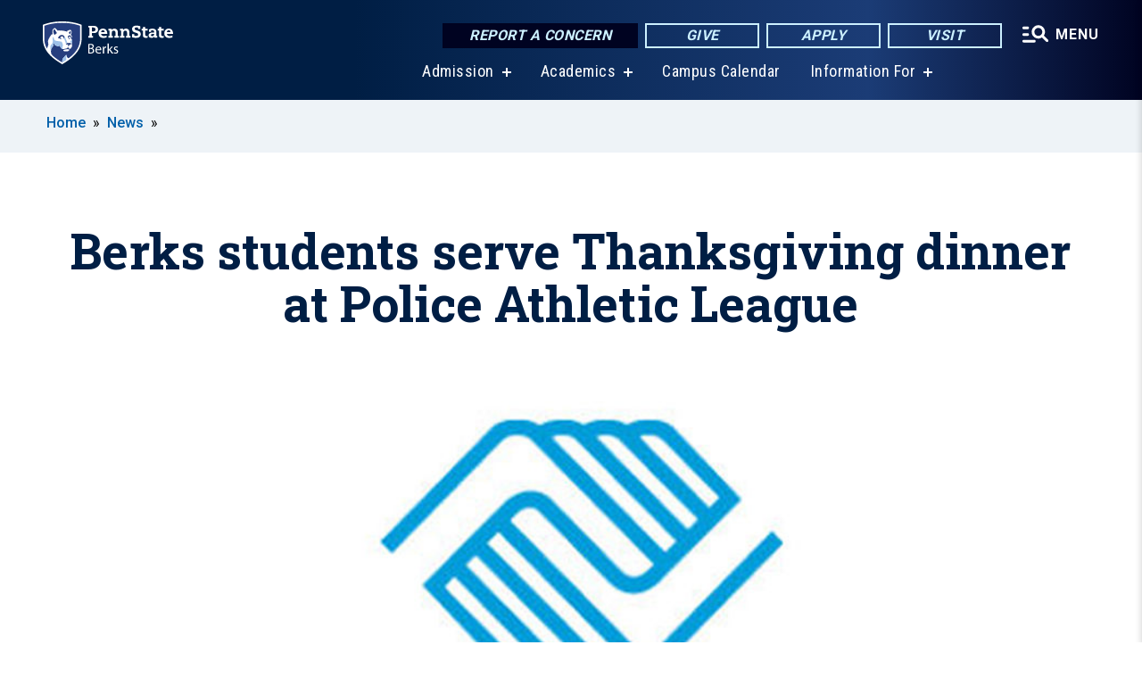

--- FILE ---
content_type: text/html; charset=UTF-8
request_url: https://berks.psu.edu/story/14326/2019/11/21/berks-students-serve-thanksgiving-dinner-police-athletic-league
body_size: 10899
content:
<!DOCTYPE html>
<html  lang="en" dir="ltr" prefix="content: http://purl.org/rss/1.0/modules/content/  dc: http://purl.org/dc/terms/  foaf: http://xmlns.com/foaf/0.1/  og: http://ogp.me/ns#  rdfs: http://www.w3.org/2000/01/rdf-schema#  schema: http://schema.org/  sioc: http://rdfs.org/sioc/ns#  sioct: http://rdfs.org/sioc/types#  skos: http://www.w3.org/2004/02/skos/core#  xsd: http://www.w3.org/2001/XMLSchema# ">
  <head>
    <meta charset="utf-8" />
<meta name="description" content="Penn State Berks students visited the Police Athletic League Walnut Street location in Reading to serve Thanksgiving dinner on Thursday, Nov. 21. Students arrived at 4 p.m. and began by doing crafts with the Olivet Boys and Girls Club youth prior to serving Thanksgiving dinner." />
<meta name="abstract" content="Penn State Berks students visited the Police Athletic League Walnut Street location in Reading to serve Thanksgiving dinner on Thursday, Nov. 21. Students arrived at 4 p.m. and began by doing crafts with the Olivet Boys and Girls Club youth prior to serving Thanksgiving dinner." />
<link rel="shortlink" href="https://berks.psu.edu/node/14326" />
<link rel="canonical" href="https://www.psu.edu/news/berks/story/berks-students-serve-thanksgiving-dinner-police-athletic-league" />
<meta property="og:site_name" content="Penn State Berks" />
<meta property="og:type" content="article" />
<meta property="og:url" content="https://berks.psu.edu/story/14326/2019/11/21/berks-students-serve-thanksgiving-dinner-police-athletic-league" />
<meta property="og:title" content="Berks students serve Thanksgiving dinner at Police Athletic League" />
<meta property="og:image" content="https://berks.psu.edu/sites/berks/files/styles/teaser_thumbnail/public/Olivet.jpg?itok=Ef526Zhr" />
<meta name="Generator" content="Drupal 10 (https://www.drupal.org)" />
<meta name="MobileOptimized" content="width" />
<meta name="HandheldFriendly" content="true" />
<meta name="viewport" content="width=device-width, initial-scale=1.0" />
<link rel="icon" href="/profiles/psucampus/themes/psu_sub/favicon.ico" type="image/vnd.microsoft.icon" />

    <title>Berks students serve Thanksgiving dinner at Police Athletic League | Penn State Berks</title>
    <link rel="stylesheet" media="all" href="/sites/berks/files/css/css_TVfIzvhMeUzcA281ovV2cMyGgQsdjSUT-osY8v7ZXqo.css?delta=0&amp;language=en&amp;theme=psu_sub&amp;include=eJxlj0kOwjAMRS9UyIqbILG0nNSNogyObJeK2zO2FLH77_lLtj2zqQl2NwlWWljyEDKNyVhO0MscU4OOIUNqIzUDXzhkt4chMsdCEJTcOz7SBY2kovxMG3911zlg7bPCug4MfSF1K5-feCzJ77qRHrdeyW3m8DGvnt7UqDqPSsNCfmKp4LcH_8wdjTxkYw" />
<link rel="stylesheet" media="all" href="/sites/berks/files/css/css_mXeg0PbWZDj-dOx_wGBfIOxG8PT2IPLxaKMrcHvnjQ0.css?delta=1&amp;language=en&amp;theme=psu_sub&amp;include=eJxlj0kOwjAMRS9UyIqbILG0nNSNogyObJeK2zO2FLH77_lLtj2zqQl2NwlWWljyEDKNyVhO0MscU4OOIUNqIzUDXzhkt4chMsdCEJTcOz7SBY2kovxMG3911zlg7bPCug4MfSF1K5-feCzJ77qRHrdeyW3m8DGvnt7UqDqPSsNCfmKp4LcH_8wdjTxkYw" />
<link rel="stylesheet" media="all" href="https://use.fontawesome.com/releases/v5.8.1/css/all.css" />

    
    <!-- Begin Google fonts -->
    <link href="//fonts.googleapis.com/css2?family=Roboto+Condensed:ital,wght@0,400;0,700;1,400;1,700&amp;family=Roboto+Slab:wght@100;300;400;500;700&amp;family=Roboto:wght@400;500;700;900&amp;family=Open+Sans:ital,wght@0,300;0,400;0,600;0,700;0,800;1,300;1,400;1,600;1,700;1,800" rel="stylesheet" />
    <!-- End Google fonts -->
    <!-- Google Tag Manager -->
    <script>(function(w,d,s,l,i){w[l]=w[l]||[];w[l].push({'gtm.start':
    new Date().getTime(),event:'gtm.js'});var f=d.getElementsByTagName(s)[0],
    j=d.createElement(s),dl=l!='dataLayer'?'&l='+l:'';j.async=true;j.src=
    '//www.googletagmanager.com/gtm.js?id='+i+dl;f.parentNode.insertBefore(j,f);
    })(window,document,'script','dataLayer','GTM-MMHCX7');</script>
    <!-- End Google Tag Manager -->
  </head>
  <body class="path-node page-node-type-news-article has-glyphicons">
    <!-- Google Tag Manager (noscript) -->
    <noscript><iframe src="//www.googletagmanager.com/ns.html?id=GTM-MMHCX7"
    height="0" width="0" style="display:none;visibility:hidden"></iframe></noscript>
    <!-- End Google Tag Manager (noscript) -->
    <nav id="skip-link" aria-label="skip-link">
      <a href="#main-content" class="visually-hidden focusable skip-link">
        Skip to main content
      </a>
    </nav>
    
      <div class="dialog-off-canvas-main-canvas" data-off-canvas-main-canvas>
    
      <header>
    <div class="overlay"></div>
    <div class="header-wrap">
      <div id="alerts-wrap">
      </div>
      <nav id="navigation">
        <div class="container-psu-main">
          <div class="brand" id="brand">
            <a href="/" class="header-logo">
              <img src="/sites/berks/files/logos/PSU_BKO_RGB_2C.svg" alt="Penn State Berks" title="" id="header-logo">
            </a>
            <div class="header-buttons">
              <div class="btn-wrap">
                <a href="https://universityethics.psu.edu/reporting-at-penn-state" class="button hotline-button">Report a Concern</a>
                                    
        <a href="/giving-options" class="button gradient-button cta-button">Give</a>
        <a href="http://admissions.psu.edu/apply/" class="button gradient-button cta-button">Apply</a>
        <a href="/admission/admissions-events" class="button gradient-button cta-button">Visit</a>
  


                                <div class="more-menu-buttons">
                  <button class="hamburger hamburger--arrow-r open-dialog" type="button">
                    <span class="hamburger-box">
                      <svg role="img" aria-label="Expand menu" viewBox="0 0 24 24" xmlns="http://www.w3.org/2000/svg" xmlns:xlink="http://www.w3.org/1999/xlink"><title id="Icon-navSearch-:R4qlnaja:">navSearch icon</title><path fill="#fff" d="M3.02171 18.2822C2.73223 18.2822 2.48957 18.1843 2.29374 17.9885C2.09791 17.7927 2 17.55 2 17.2605C2 16.9711 2.09791 16.7284 2.29374 16.5326C2.48957 16.3367 2.73223 16.2388 3.02171 16.2388H11.1954C11.4849 16.2388 11.7275 16.3367 11.9234 16.5326C12.1192 16.7284 12.2171 16.9711 12.2171 17.2605C12.2171 17.55 12.1192 17.7927 11.9234 17.9885C11.7275 18.1843 11.4849 18.2822 11.1954 18.2822H3.02171ZM3.02171 13.1737C2.73223 13.1737 2.48957 13.0758 2.29374 12.8799C2.09791 12.6841 2 12.4415 2 12.152C2 11.8625 2.09791 11.6198 2.29374 11.424C2.48957 11.2282 2.73223 11.1303 3.02171 11.1303H6.08685C6.37633 11.1303 6.61899 11.2282 6.81482 11.424C7.01064 11.6198 7.10856 11.8625 7.10856 12.152C7.10856 12.4415 7.01064 12.6841 6.81482 12.8799C6.61899 13.0758 6.37633 13.1737 6.08685 13.1737H3.02171ZM3.02171 8.06513C2.73223 8.06513 2.48957 7.96722 2.29374 7.77139C2.09791 7.57556 2 7.33291 2 7.04342C2 6.75394 2.09791 6.51128 2.29374 6.31545C2.48957 6.11963 2.73223 6.02171 3.02171 6.02171H6.08685C6.37633 6.02171 6.61899 6.11963 6.81482 6.31545C7.01064 6.51128 7.10856 6.75394 7.10856 7.04342C7.10856 7.33291 7.01064 7.57556 6.81482 7.77139C6.61899 7.96722 6.37633 8.06513 6.08685 8.06513H3.02171ZM14.2605 15.2171C12.8472 15.2171 11.6424 14.719 10.6462 13.7229C9.65006 12.7267 9.15198 11.5219 9.15198 10.1086C9.15198 8.69519 9.65006 7.49042 10.6462 6.49425C11.6424 5.49808 12.8472 5 14.2605 5C15.6739 5 16.8787 5.49808 17.8748 6.49425C18.871 7.49042 19.3691 8.69519 19.3691 10.1086C19.3691 10.6024 19.2967 11.092 19.152 11.5773C19.0072 12.0626 18.7901 12.5096 18.5006 12.9183L21.719 16.1367C21.9063 16.324 22 16.5624 22 16.8519C22 17.1413 21.9063 17.3797 21.719 17.567C21.5317 17.7544 21.2933 17.848 21.0038 17.848C20.7143 17.848 20.4759 17.7544 20.2886 17.567L17.0702 14.3487C16.6616 14.6381 16.2146 14.8553 15.7292 15C15.2439 15.1447 14.7544 15.2171 14.2605 15.2171ZM14.2605 13.1737C15.112 13.1737 15.8357 12.8757 16.4317 12.2797C17.0277 11.6837 17.3257 10.96 17.3257 10.1086C17.3257 9.25713 17.0277 8.53342 16.4317 7.93742C15.8357 7.34142 15.112 7.04342 14.2605 7.04342C13.4091 7.04342 12.6854 7.34142 12.0894 7.93742C11.4934 8.53342 11.1954 9.25713 11.1954 10.1086C11.1954 10.96 11.4934 11.6837 12.0894 12.2797C12.6854 12.8757 13.4091 13.1737 14.2605 13.1737Z"></path></svg>
                    </span>
                    <span class="more-text">MENU</span>
                  </button>
                </div>
              </div>
            </div>
                              <ul class="main-nav">
          <li class="has-submenu title-xx-small">
            <a href="/admission" title="How will your story begin? A Penn State degree opens the door to a world of possibilities." data-drupal-link-system-path="node/2660">Admission</a>
              <div class="dropdown-content">
          <div class="submenu-links">
            <ul>
                                      <li class="menu_link title-xx-small">
                                <a href="/tuition-and-financial-aid/financial-aid" data-drupal-link-system-path="node/615">Financial Aid</a>
              </li>
                        </ul>
          </div>
        </div>
          </li>
          <li class="has-submenu title-xx-small">
            <a href="/academics" title="As a student at Penn State Berks, you can enroll in one of our 20 baccalaureate degrees or in one of our 4 associate degree programs. You also have the opportunity to complete the first two years of more than 275+ Penn State baccalaureate degree programs." data-drupal-link-system-path="node/2661">Academics</a>
              <div class="dropdown-content">
          <div class="submenu-links">
            <ul>
                                      <li class="menu_link title-xx-small">
                                <a href="/academics/baccalaureate-degrees" data-drupal-link-system-path="node/3051">Baccalaureate Degrees</a>
              </li>
                                      <li class="menu_link title-xx-small">
                                <a href="/academics/associate-degrees" data-drupal-link-system-path="node/28141">Associate Degrees</a>
              </li>
                        </ul>
          </div>
        </div>
          </li>
          <li class="nobtn title-xx-small">
            <a href="/campus-calendar">Campus Calendar</a>
          </li>
          <li class="has-submenu title-xx-small">
            <a href="">Information For</a>
              <div class="dropdown-content">
          <div class="submenu-links">
            <ul>
                                      <li class="menu_link title-xx-small">
                                <a href="/admission/future-students" data-drupal-link-system-path="node/2684">Future Students</a>
              </li>
                                      <li class="menu_link title-xx-small">
                                <a href="/parents-families" data-drupal-link-system-path="node/6">Parents &amp; Families</a>
              </li>
                                      <li class="menu_link title-xx-small">
                                <a href="/student-life/current-students" data-drupal-link-system-path="node/2700">Current Students</a>
              </li>
                                      <li class="menu_link title-xx-small">
                                <a href="/continuing-education" data-drupal-link-system-path="node/2662">Adult Students</a>
              </li>
                                      <li class="menu_link title-xx-small">
                                <a href="/alumni" data-drupal-link-system-path="node/2678">Alumni</a>
              </li>
                                      <li class="menu_link title-xx-small">
                                <a href="/faculty-staff" data-drupal-link-system-path="node/2694">Faculty &amp; Staff</a>
              </li>
                                      <li class="menu_link title-xx-small">
                                <a href="/contact-us" data-drupal-link-system-path="node/3">Campus Contacts &amp; Mailing Addresses</a>
              </li>
                        </ul>
          </div>
        </div>
          </li>
    </ul>


                      </div>
        </div>
      </nav>
    </div>
        <div class="dialog full-menu-wrap" role="dialog" aria-labelledby="dialog-title" aria-describedby="dialog-description" inert>
      <div id="dialog-title" class="sr-only">Full site navigation menu</div>
      <p id="dialog-description" class="sr-only">This dialog contains the full navigation menu for this site.</p>
      <nav class="full-menu">
        <a href="/" class="full-menu-mark"><img src="/sites/berks/files/logos/PSU_BKO_RGB_2C_M.svg" alt="Penn State Berks" title="" /></a>
        <button class="full-menu-close close-dialog icon-cancel" aria-label="Close Navigation"><span>Close</span></button>
                  <div class="search-block-form google-cse block block-search block-search-form-block" data-drupal-selector="search-block-form" novalidate="novalidate" id="block-search-form" role="search">
  
    
        
  <form block="block-search-form" action="/search/cse" method="get" id="search-block-form" accept-charset="UTF-8" class="search-form">
    <div class="form-item js-form-item form-type-search js-form-type-search form-item-keys js-form-item-keys form-no-label form-group">
      <label for="edit-keys" class="control-label sr-only">Search</label>
  
  
  <div class="input-group"><input title="Enter the terms you wish to search for." data-drupal-selector="edit-keys" class="form-search form-control" placeholder="Search" type="search" id="edit-keys" name="keys" value="" size="10" maxlength="128" /><span class="input-group-btn"><button type="submit" value="Search" class="button js-form-submit form-submit btn-primary btn icon-only"><span class="sr-only">Search</span><span class="icon glyphicon glyphicon-search" aria-hidden="true"></span></button></span></div>

  
  
      <div id="edit-keys--description" class="description help-block">
      Enter the terms you wish to search for.
    </div>
  </div>
<div class="form-actions form-group js-form-wrapper form-wrapper" data-drupal-selector="edit-actions" id="edit-actions"></div>

    <div class="search-type clearfix">
      <fieldset>
        <legend class="element-invisible">Search type:</legend>
        <div id="search-type" class="form-radios">
          <div class="form-item form-type-radio form-item-search-type">
            <input type="radio" id="-search-type-campussite" name="search_type" value="/search/cse"
              checked class="form-radio search-type-campussite">
            <label class="option" for="-search-type-campussite">Penn State Berks</label>
          </div>
          <div class="form-item form-type-radio form-item-search-type">
            <input type="radio" id="-search-type-campus-people" name="search_type" value="/campus-directory/results"
               class="form-radio search-type-campus-people">
            <label class="option" for="-search-type-campus-people">Campus Directory </label>
          </div>
          <div class="form-item"></div>
          <div class="form-item form-type-radio form-item-search-type">
            <input type="radio" id="-search-type-wwwpsuedu" name="search_type" value="/search/all"
               class="form-radio search-type-wwwpsuedu">
            <label class="option" for="-search-type-wwwpsuedu">Penn State (all websites)</label>
          </div>
          <div class="form-item form-type-radio form-item-search-type">
            <input type="radio" id="-search-type-people" name="search_type" value="https://directory.psu.edu/?userId="
               class="form-radio search-type-people">
            <label class="option" for="-search-type-people">Penn State Directory </label>
          </div>
        </div>
      </fieldset>
    </div>
  </form>

  </div>

                <div class="cta-container">
          <div class="wrap-cta">
            <a href="https://universityethics.psu.edu/reporting-at-penn-state" class="button hotline-button">Report a Concern</a>
                          
        <a href="/giving-options" class="button gradient-button cta-button">Give</a>
        <a href="http://admissions.psu.edu/apply/" class="button gradient-button cta-button">Apply</a>
        <a href="/admission/admissions-events" class="button gradient-button cta-button">Visit</a>
  


                      </div>
        </div>
                      <ul class="main-nav">
          <li class="has-submenu title-small">
            <a href="/penn-state" data-drupal-link-system-path="node/2659">This is Penn State</a>
              <div class="dropdown-content">
          <div class="submenu-links">
            <ul>
                                      <li class="menu_link title-xx-small">
                                <a href="/penn-state/campus-leadership" data-drupal-link-system-path="node/1176">Campus Leadership</a>
              </li>
                                      <li class="menu_link title-xx-small">
                                <a href="/penn-state/chancellors-welcome" data-drupal-link-system-path="node/9">Chancellor&#039;s Welcome</a>
              </li>
                                      <li class="menu_link title-xx-small">
                                <a href="/penn-state/penn-state-berks-glance" data-drupal-link-system-path="node/1175">Penn State Berks at a Glance</a>
              </li>
                                      <li class="menu_link title-xx-small">
                                <a href="/penn-state/our-history" data-drupal-link-system-path="node/1174">Our History</a>
              </li>
                        </ul>
          </div>
        </div>
          </li>
          <li class="has-submenu title-small">
            <a href="/academics" data-drupal-link-system-path="node/2661">Academics</a>
              <div class="dropdown-content">
          <div class="submenu-links">
            <ul>
                                      <li class="menu_link title-xx-small">
                                <a href="/baccalaureate-degrees">Baccalaureate Degrees</a>
              </li>
                                      <li class="menu_link title-xx-small">
                                <a href="/registrar">Registrar</a>
              </li>
                                      <li class="menu_link title-xx-small">
                                <a href="https://public.lionpath.psu.edu/psp/CSPRD/EMPLOYEE/HRMS/c/COMMUNITY_ACCESS.CLASS_SEARCH.GBL?PORTALPARAM_PTCNAV=HC_CLASS_SEARCH_GBL&amp;EOPP_SCNode=HRMS&amp;EOPP_SCPortal=EMPLOYEE&amp;EOPP_SCName=CO_EMPLOYEE_SELF_SERVICE&amp;EOPP_SCLabel=Self%20Service&amp;EOPP_SCPTfname=CO_E">Course Schedule</a>
              </li>
                                      <li class="menu_link title-xx-small">
                                <a href="/academic-advising-center">Academic Advising Center</a>
              </li>
                                      <li class="menu_link title-xx-small">
                                <a href="https://libraries.psu.edu/berks">Thun Library</a>
              </li>
                        </ul>
          </div>
        </div>
          </li>
          <li class="has-submenu title-small">
            <a href="/admission" data-drupal-link-system-path="node/2660">Admission</a>
              <div class="dropdown-content">
          <div class="submenu-links">
            <ul>
                                      <li class="menu_link title-xx-small">
                                <a href="/first-year-students">First-Year Students</a>
              </li>
                                      <li class="menu_link title-xx-small">
                                <a href="/admissions-events">Visit Us</a>
              </li>
                                      <li class="menu_link title-xx-small">
                                <a href="/estudiantes-latinos">En Español</a>
              </li>
                                      <li class="menu_link title-xx-small">
                                <a href="/adult-learner-admissions">Adult Learners</a>
              </li>
                                      <li class="menu_link title-xx-small">
                                <a href="/admission/international-student-admissions" data-drupal-link-system-path="node/7471">International Students</a>
              </li>
                        </ul>
          </div>
        </div>
          </li>
          <li class="has-submenu title-small">
            <a href="/tuition-financial-aid" data-drupal-link-system-path="node/2663">Tuition &amp; Financial Aid</a>
              <div class="dropdown-content">
          <div class="submenu-links">
            <ul>
                                      <li class="menu_link title-xx-small">
                                <a href="/tuition-and-financial-aid/financial-aid/scholarships-and-awards" data-drupal-link-system-path="node/50">Scholarships and Awards</a>
              </li>
                                      <li class="menu_link title-xx-small">
                                <a href="https://www.bursar.psu.edu/pay-bill">Paying Your Bill</a>
              </li>
                        </ul>
          </div>
        </div>
          </li>
          <li class="has-submenu title-small">
            <a href="/continuing-education" data-drupal-link-system-path="node/2662">Continuing Education</a>
              <div class="dropdown-content">
          <div class="submenu-links">
            <ul>
                                      <li class="menu_link title-xx-small">
                                <a href="/credit-programs-adult-learners" title="Credit Programs for Adult Learners" data-drupal-link-system-path="node/708">Adult Students</a>
              </li>
                                      <li class="menu_link title-xx-small">
                                <a href="/services-organizations" title="Services for Organizations" data-drupal-link-system-path="node/716">Services for Organizations</a>
              </li>
                                      <li class="menu_link title-xx-small">
                                <a href="https://berks.psu.edu/summer-camps" title="Summer Camps">Summer Camps</a>
              </li>
                                      <li class="menu_link title-xx-small">
                                <a href="/continuing-education/certificate-programs-adult-learners" title="Workforce &amp; Professional Development Programs" data-drupal-link-system-path="node/709">Workforce and Professional Development</a>
              </li>
                        </ul>
          </div>
        </div>
          </li>
          <li class="has-submenu title-small">
            <a href="/student-life" data-drupal-link-system-path="node/2676">Student Life</a>
              <div class="dropdown-content">
          <div class="submenu-links">
            <ul>
                                      <li class="menu_link title-xx-small">
                                <a href="https://liveon.psu.edu/berks/housing">On-Campus Housing</a>
              </li>
                                      <li class="menu_link title-xx-small">
                                <a href="/residence-life">Residence Life</a>
              </li>
                                      <li class="menu_link title-xx-small">
                                <a href="/fall/berks">Moving In</a>
              </li>
                                      <li class="menu_link title-xx-small">
                                <a href="/clubs-and-organizations">Clubs and Organizations</a>
              </li>
                                      <li class="menu_link title-xx-small">
                                <a href="/family-homecoming-weekend">Family and Homecoming Weekend</a>
              </li>
                                      <li class="menu_link title-xx-small">
                                <a href="/campus-calendar">Student Events Calendar</a>
              </li>
                        </ul>
          </div>
        </div>
          </li>
          <li class="nobtn title-small">
            <a href="http://psuberksathletics.com/">Athletics</a>
          </li>
    </ul>


                <div class="links-menus">
          <div class="audience-menu">
                                      <h4 class="title-xx-small">Find Information For:</h4>
                
              <ul block="block-psu-sub-information-menu" class="menu">
              <li class="title-small">
        <a href="/admission/future-students" data-drupal-link-system-path="node/2684">Future Students</a>
              </li>
          <li class="title-small">
        <a href="/parents-families" data-drupal-link-system-path="node/6">Parents &amp; Families</a>
              </li>
          <li class="title-small">
        <a href="/student-life/current-students" data-drupal-link-system-path="node/2700">Current Students</a>
              </li>
          <li class="title-small">
        <a href="/continuing-education" data-drupal-link-system-path="node/2662">Adult Students</a>
              </li>
          <li class="title-small">
        <a href="/alumni" data-drupal-link-system-path="node/2678">Alumni</a>
              </li>
          <li class="title-small">
        <a href="/faculty-staff" data-drupal-link-system-path="node/2694">Faculty &amp; Staff</a>
              </li>
          <li class="title-small">
        <a href="/contact-us" data-drupal-link-system-path="node/3">Campus Contacts &amp; Mailing Addresses</a>
              </li>
        </ul>
  



                      </div>
          <div class="helpful-links-menu">
                                      <h4 class="title-xx-small">Helpful Links</h4>
                
              <ul block="block-psu-sub-helpful-links-menu" class="menu">
              <li class="title-x-small">
        <a href="https://psu.instructure.com/">Canvas</a>
              </li>
          <li class="title-x-small">
        <a href="/first-year-seminar">First Year Seminar</a>
              </li>
          <li class="title-x-small">
        <a href="https://lionpath.psu.edu">LionPATH</a>
              </li>
          <li class="title-x-small">
        <a href="/driving-directions" data-drupal-link-system-path="node/96">Driving Directions</a>
              </li>
          <li class="title-x-small">
        <a href="/diversity" data-drupal-link-system-path="node/547">Educational Equity and Diversity Programs</a>
              </li>
          <li class="title-x-small">
        <a href="/campus-directory/results?title=&amp;type=101&amp;sort_by=field_last_name_value&amp;sort_order=ASC" data-drupal-link-query="{&quot;sort_by&quot;:&quot;field_last_name_value&quot;,&quot;sort_order&quot;:&quot;ASC&quot;,&quot;title&quot;:&quot;&quot;,&quot;type&quot;:&quot;101&quot;}" data-drupal-link-system-path="campus-directory/results">Faculty Directory</a>
              </li>
          <li class="title-x-small">
        <a href="/campus-directory/results?title=&amp;type=102&amp;sort_by=field_last_name_value&amp;sort_order=ASC" data-drupal-link-query="{&quot;sort_by&quot;:&quot;field_last_name_value&quot;,&quot;sort_order&quot;:&quot;ASC&quot;,&quot;title&quot;:&quot;&quot;,&quot;type&quot;:&quot;102&quot;}" data-drupal-link-system-path="campus-directory/results">Staff Directory</a>
              </li>
          <li class="title-x-small">
        <a href="/police-services">University Police and Public Safety</a>
              </li>
        </ul>
  



                      </div>
        </div>
        <div class="social-menu">
                                <h4 class="title-x-small">Connect With Us</h4>
            <section id="block-header-social-media-block" class="block block-psucampus-core block-social-media-block clearfix">
  
    

      <div class="content social-icon-wrapper"><ul class="social-share-list"><li class="social-share-list__item"><a href="https://www.facebook.com/pennstateberks" class="prototype-icon prototype-icon-social-facebook" title="facebook"><span class="social-icon-text">facebook</span></a></li><li class="social-share-list__item"><a href="https://www.linkedin.com/school/pennsylvania-state-university-penn-state-berks/" class="prototype-icon prototype-icon-social-linkedin" title="linkedin"><span class="social-icon-text">linkedin</span></a></li><li class="social-share-list__item"><a href="http://www.youtube.com/pennstateberks" class="prototype-icon prototype-icon-social-youtube" title="youtube"><span class="social-icon-text">youtube</span></a></li><li class="social-share-list__item"><a href="https://www.instagram.com/psuberks/" class="prototype-icon prototype-icon-social-instagram" title="instagram"><span class="social-icon-text">instagram</span></a></li><li class="social-share-list__item"><a href="https://www.tiktok.com/@psuberks" class="prototype-icon prototype-icon-social-tiktok" title="tiktok"><img src="https://berks.psu.edu/profiles/psucampus/themes/psu_sub/images/tiktok.svg" class="svg tiktok" alt="TikTok" /><span class="social-icon-text">tiktok</span></a></li></ul></div>
  </section>


                  </div>
      </nav>
    </div>
      </header>
  
  <section id="preface-outer-wrapper" class="outer-wrapper clearfix" role="main" aria-label="features">
    <div id="preface-layout" class="preface-layout inner-wrapper clearfix">
      <div id="preface-first" class="region--preface-first">
          <div class="region region-preface-first">
    <section id="block-psu-sub-breadcrumbs" class="block block-system block-system-breadcrumb-block">
        <ol class="breadcrumb">
          <li >
                  <a href="/">Home</a>
              </li>
          <li >
                  <a href="/news">News</a>
              </li>
      </ol>

  </section>


  </div>

      </div>
    </div>
  </section>
  



    
  <div role="main" class="main-container container js-quickedit-main-content">
    <div id="main-layout" class="main-layout inner-wrapper clearfix">
      <div class="row main-layout-row">
                                              <div class="col-sm-12 no-sidebars" id="heading">
                <div class="region region-header">
    <div data-drupal-messages-fallback class="hidden"></div>
  <div id="page-title-wrapper" role="main" aria-label="title">
  
      <h1 class="page-header">
<span>Berks students serve Thanksgiving dinner at Police Athletic League</span>
</h1>
    
</div>


  </div>

            </div>
                  
                        
        <section class="col-sm-12 no-sidebars">

                                              
                      
                                <a id="main-content"></a>
              <div class="region region-content">
      <article about="/story/14326/2019/11/21/berks-students-serve-thanksgiving-dinner-police-athletic-league" class="node news-article node-news-article full clearfix">

  
  
  <div class="news-sync-v2 content">
    
            <div class="field field--name-field-image-ref field--type-entity-reference field--label-hidden field--item"><article about="/photo/22986/2017/09/26/olivet-trail-cleanup" class="node image node-image news-article-header clearfix">

  
  
  <div class="content">
      
            <div class="field field--name-field-image field--type-image field--label-hidden field--item">  <img loading="lazy" src="/sites/berks/files/styles/top_feature_area/public/olivet-trail-cleanup-news.jpg?itok=2bQFUFpU" width="800" height="540" alt="Olivet Boys &amp; Girls Club Logo" title="Olivet Boys &amp; Girls Club Logo" typeof="foaf:Image" class="img-responsive" />


</div>
      
  <div class="field caption-container">
    <div class="caption-wrap node-image-caption">
      <div class="caption">
        
        
            <div class="field field--name-field-credit field--type-string field--label-hidden field--item">Credit: Photo Courtesy of Olivet Boys &amp; Girls Club </div>
      
        <span></span>
      </div>
      <div class="caption-button-wrap"><button class="caption-button" role="button" aria-pressed="false">Expand</button></div>
    </div>
  </div>

  </div>

</article>
</div>
      
<div  class="field group-dateline">
    <span class="post-date">November 21, 2019</span>
  </div>
            <div class="field field--name-body field--type-text-with-summary field--label-hidden field--item"><div class="news-sync-paragraph sync-text"><p>WYOMISSING, Pa. — Penn State Berks students visited the Police Athletic League Walnut Street location in Reading to serve Thanksgiving dinner on Thursday, Nov. 21. Students arrived at 4 p.m. and began by doing crafts with the Olivet Boys and Girls Club youth prior to serving Thanksgiving dinner.</p>
<p>The Olivet Boys and Girls Club, Police Athletic League Unit, provides school-aged children from the city of Reading the opportunity for support, additional resources and mentoring. This event has become an annual tradition for Penn State Berks students. </p>
<p>For additional information, contact Autumn Fritz, assistant director of community development at Penn State Berks, at <a href="tel:6103966098">610-396-6098</a> or via email at <a href="/cdn-cgi/l/email-protection#2d6c607f191d6d5d5e5803484958"><span class="__cf_email__" data-cfemail="e1a0acb3d5d1a1919294cf848594">[email&#160;protected]</span></a>.</p>
<p> </p>
</div></div>
      
  </div>

</article>


  </div>

                  </section>

                
                      </div>
    </div>
  </div>

  <section id="postscript-outer-wrapper" class="outer-wrapper clearfix" role="complementary" aria-label="postscript features">
    <div id="postscript-layout" class="postscript-layout inner-wrapper clearfix">
      <div id="postscript-first" class="region--postscript-first">
          <div class="region region-postscript-first">
    <section id="block-content-tags" class="block block-psucampus-core block-content-tags clearfix">
  
      <h2 class="block-title">Tags</h2>
    

      <ul class="terms-links-container clearfix"><li class="social-bar__item"><a href="/topics/berks" class="term-link" title="Content tagged with Berks" hreflang="en">Berks</a></li><li class="social-bar__item"><a href="/tags/berks-community-outreach" class="term-link" title="Content tagged with Berks Community Outreach" hreflang="en">Berks Community Outreach</a></li></ul>
  </section>

<section id="block-related-content-teaser" class="block block-psucampus-core block-related-content-teaser-block clearfix">
  
      <h2 class="block-title">Related Content</h2>
    

      <div class="content count-6 form-group"><article about="/story/37631/2026/01/21/penn-state-berks-hold-ai-manufacturing-summit-feb-6" class="node news-article node-news-article teaser-condensed node-teaser">

  <div class="content">
    <a href="/story/37631/2026/01/21/penn-state-berks-hold-ai-manufacturing-summit-feb-6">
      <div class="field-type-image">
                <img src="/sites/berks/files/styles/teaser_thumbnail/public/cnc-machine_3.jpg?itok=wOAh-NcP" width="780" height="439" alt="Close up of a CNC machine" loading="lazy" typeof="foaf:Image" class="img-responsive" />



            </div>
              
                  <h2 class="node-title">
            
<span>Penn State Berks to hold AI in Manufacturing Summit, Feb. 6</span>

          </h2>
                
          </a>
  </div>


</article>
<article about="/story/37551/2025/12/16/penn-state-berks-adopts-lyft-program-serve-student-needs" class="node news-article node-news-article teaser-condensed node-teaser">

  <div class="content">
    <a href="/story/37551/2025/12/16/penn-state-berks-adopts-lyft-program-serve-student-needs">
      <div class="field-type-image">
                <img src="/sites/berks/files/styles/teaser_thumbnail/public/lyft_car_night_0.jpeg?itok=iubPQQ-e" width="780" height="439" alt="A black car driving at night with a Lyft sign illuminated in the front window" loading="lazy" typeof="foaf:Image" class="img-responsive" />



            </div>
              
                  <h2 class="node-title">
            
<span>Penn State Berks adopts Lyft program to serve student needs</span>

          </h2>
                
          </a>
  </div>


</article>
<article about="/story/37501/2025/12/09/berks-benefitting-thon-host-inspire-night-dinner-fundraiser-jan-16" class="node news-article node-news-article teaser-condensed node-teaser">

  <div class="content">
    <a href="/story/37501/2025/12/09/berks-benefitting-thon-host-inspire-night-dinner-fundraiser-jan-16">
      <div class="field-type-image">
                <img src="/sites/berks/files/styles/teaser_thumbnail/public/bbt_inspirengiht_3.jpg?itok=Y7MxscJI" width="780" height="439" alt="Graphic reading &quot;THON Inspire the Night&quot;" loading="lazy" typeof="foaf:Image" class="img-responsive" />



            </div>
              
                  <h2 class="node-title">
            
<span>Berks Benefitting THON to host &#039;Inspire the Night&#039; dinner fundraiser Jan. 16</span>

          </h2>
                
          </a>
  </div>


</article>
<article about="/story/37476/2025/12/03/penn-state-berks-honors-student-and-community-entrepreneurs-award-ceremony" class="node news-article node-news-article teaser-condensed node-teaser">

  <div class="content">
    <a href="/story/37476/2025/12/03/penn-state-berks-honors-student-and-community-entrepreneurs-award-ceremony">
      <div class="field-type-image">
                <img src="/sites/berks/files/styles/teaser_thumbnail/public/student-entrepreneurs_0.jpg?itok=9Kc5sS7R" width="780" height="439" alt="Student winners of the challenge are pictured with their big checks." loading="lazy" typeof="foaf:Image" class="img-responsive" />



            </div>
              
                  <h2 class="node-title">
            
<span>Penn State Berks honors student and community entrepreneurs in award ceremony</span>

          </h2>
                
          </a>
  </div>


</article>
<article about="/story/37436/2025/11/25/penn-state-berks-presents-science-curiosity-lecture-dec-3" class="node news-article node-news-article teaser-condensed node-teaser">

  <div class="content">
    <a href="/story/37436/2025/11/25/penn-state-berks-presents-science-curiosity-lecture-dec-3">
      <div class="field-type-image">
                <img src="/sites/berks/files/styles/teaser_thumbnail/public/furrow-colloquium-dani-bassett-fa25_0.jpg?itok=htWl01SA" width="780" height="439" alt="Cover of the book, &quot;Curious Minds: The Power of Connection” " loading="lazy" typeof="foaf:Image" class="img-responsive" />



            </div>
              
                  <h2 class="node-title">
            
<span>Penn State Berks presents &#039;The Science of Curiosity&#039; lecture on Dec. 3</span>

          </h2>
                
          </a>
  </div>


</article>
<article about="/story/37406/2025/11/19/penn-state-berks-sustainability-council-sponsor-sustainability-expo" class="node news-article node-news-article teaser-condensed node-teaser">

  <div class="content">
    <a href="/story/37406/2025/11/19/penn-state-berks-sustainability-council-sponsor-sustainability-expo">
      <div class="field-type-image">
                <img src="/sites/berks/files/styles/teaser_thumbnail/public/sustainability-expo-2024_0.jpeg?itok=85-yGT0i" width="780" height="439" alt="A group of students talk with community partner at Sustainability Expo." loading="lazy" typeof="foaf:Image" class="img-responsive" />



            </div>
              
                  <h2 class="node-title">
            
<span>Penn State Berks Sustainability Council to sponsor Sustainability Expo</span>

          </h2>
                
          </a>
  </div>


</article>
</div>

  </section>


  </div>

      </div>
    </div>
  </section>

<footer id="footer-outer-wrapper" role="contentinfo">
  <div id="footer-layout-main" class="footer-layout inner-wrapper clearfix">
    <div id="footer-main" class="footer region--footer">
      <div class="footer-campus-data">
        <div class="map">
                      <a href="/" id="footer-campus-map" class="footer-campus-map">
              <img src="/sites/berks/files/logos/Berksfootermap.png" alt="Locations of Penn State&#039;s campuses throughout Pennsylvania with Penn State Berks highlighted" title="" />
            </a>
                  </div>
        <div class="site-slogan body-x-small">
          <h3 class="org-name title-small">Penn State Berks</h3>
          Nestled on 258 beautifully landscaped acres in Berks County and easily accessible from anywhere in eastern Pennsylvania and neighboring states.

        </div>
        <div class="social">
                      <section id="block-social-media-block" class="block block-psucampus-core block-social-media-block clearfix">
  
    

      <div class="content social-icon-wrapper"><ul class="social-share-list"><li class="social-share-list__item"><a href="https://www.facebook.com/pennstateberks" class="prototype-icon prototype-icon-social-facebook" title="facebook"><span class="social-icon-text">facebook</span></a></li><li class="social-share-list__item"><a href="https://www.linkedin.com/school/pennsylvania-state-university-penn-state-berks/" class="prototype-icon prototype-icon-social-linkedin" title="linkedin"><span class="social-icon-text">linkedin</span></a></li><li class="social-share-list__item"><a href="http://www.youtube.com/pennstateberks" class="prototype-icon prototype-icon-social-youtube" title="youtube"><span class="social-icon-text">youtube</span></a></li><li class="social-share-list__item"><a href="https://www.instagram.com/psuberks/" class="prototype-icon prototype-icon-social-instagram" title="instagram"><span class="social-icon-text">instagram</span></a></li><li class="social-share-list__item"><a href="https://www.tiktok.com/@psuberks" class="prototype-icon prototype-icon-social-tiktok" title="tiktok"><img src="https://berks.psu.edu/profiles/psucampus/themes/psu_sub/images/tiktok.svg" class="svg tiktok" alt="TikTok" /><span class="social-icon-text">tiktok</span></a></li></ul></div>
  </section>


                  </div>
        <div class="cta-container">
          <div class="wrap-cta">
                          
        <a href="/giving-options" class="button gradient-button cta-button">Give</a>
        <a href="http://admissions.psu.edu/apply/" class="button gradient-button cta-button">Apply</a>
        <a href="/admission/admissions-events" class="button gradient-button cta-button">Visit</a>
  


                      </div>
        </div>
      </div>
      <div class="footer-menu">
                          <ul class="menu">
          <li class="title-x-small">
                <a href="/penn-state" data-drupal-link-system-path="node/2659">This is Penn State</a>
                  <ul inert>
                      <li class="title-xx-small">
                            <a href="/penn-state/chancellors-welcome" data-drupal-link-system-path="node/9">Chancellor&#039;s Welcome</a>
            </li>
                      <li class="title-xx-small">
                            <a href="/penn-state/penn-state-berks-glance" data-drupal-link-system-path="node/1175">Penn State Berks at a Glance</a>
            </li>
                      <li class="title-xx-small">
                            <a href="/penn-state/campus-leadership" data-drupal-link-system-path="node/1176">Campus Leadership</a>
            </li>
                      <li class="title-xx-small">
                            <a href="/penn-state/berks-advisory-board" data-drupal-link-system-path="node/1169">Advisory Board</a>
            </li>
                      <li class="title-xx-small">
                            <a href="/penn-state/our-history" data-drupal-link-system-path="node/1174">Our History</a>
            </li>
                      <li class="title-xx-small">
                            <a href="/freyberger-gallery" data-drupal-link-system-path="node/1318">Freyberger Gallery</a>
            </li>
                    </ul>
              </li>
          <li class="title-x-small">
                <a href="/academics" data-drupal-link-system-path="node/2661">Academics</a>
                  <ul inert>
                      <li class="title-xx-small">
                            <a href="/academics/baccalaureate-degrees" data-drupal-link-system-path="node/3051">Baccalaureate Degrees</a>
            </li>
                      <li class="title-xx-small">
                            <a href="/academics/registrar" data-drupal-link-system-path="node/2688">Registrar</a>
            </li>
                      <li class="title-xx-small">
                            <a href="https://public.lionpath.psu.edu/psp/CSPRD/EMPLOYEE/HRMS/c/COMMUNITY_ACCESS.CLASS_SEARCH.GBL?PORTALPARAM_PTCNAV=HC_CLASS_SEARCH_GBL&amp;EOPP_SCNode=HRMS&amp;EOPP_SCPortal=EMPLOYEE&amp;EOPP_SCName=CO_EMPLOYEE_SELF_SERVICE&amp;EOPP_SCLabel=Self%20Service&amp;EOPP_SCPTfname=CO_E">Course Schedule</a>
            </li>
                      <li class="title-xx-small">
                            <a href="/academics/academic-advising-center" data-drupal-link-system-path="node/265">Academic Advising Center</a>
            </li>
                      <li class="title-xx-small">
                            <a href="https://libraries.psu.edu/berks">Thun Library</a>
            </li>
                    </ul>
              </li>
          <li class="title-x-small">
                <a href="/admission" data-drupal-link-system-path="node/2660">Admissions</a>
                  <ul inert>
                      <li class="title-xx-small">
                            <a href="/admission/first-year-students" data-drupal-link-system-path="node/582">First-Year Students</a>
            </li>
                      <li class="title-xx-small">
                            <a href="/admission/admissions-events" data-drupal-link-system-path="node/555">Visit Us</a>
            </li>
                      <li class="title-xx-small">
                            <a href="/admission/estudiantes-latinos" data-drupal-link-system-path="node/6592">En Español</a>
            </li>
                      <li class="title-xx-small">
                            <a href="/dual-enrollment-high-school-students" data-drupal-link-system-path="node/561">Dual Enrollment</a>
            </li>
                      <li class="title-xx-small">
                            <a href="/admission/adult-learner-admissions" data-drupal-link-system-path="node/2673">Adult Students</a>
            </li>
                      <li class="title-xx-small">
                            <a href="/international-student-services" data-drupal-link-system-path="node/32671">International Students</a>
            </li>
                    </ul>
              </li>
          <li class="title-x-small">
                <a href="/tuition-financial-aid" data-drupal-link-system-path="node/2663">Tuition &amp; Financial Aid</a>
                  <ul inert>
                      <li class="title-xx-small">
                            <a href="http://tuition.psu.edu/CostEstimate.aspx">Tuition &amp; Cost Calculator</a>
            </li>
                      <li class="title-xx-small">
                            <a href="http://bursar.psu.edu/">Paying Your Bill</a>
            </li>
                    </ul>
              </li>
        </ul>
    <ul class="menu">
          <li class="title-x-small">
                <a href="/academics/research" data-drupal-link-system-path="node/2702">Research</a>
              </li>
          <li class="title-x-small">
                <a href="/continuing-education" data-drupal-link-system-path="node/2662">Continuing Education</a>
                  <ul inert>
                      <li class="title-xx-small">
                            <a href="/admission/adult-learner-admissions" data-drupal-link-system-path="node/2673">Adult Learner Admissions</a>
            </li>
                      <li class="title-xx-small">
                            <a href="/ce/practical-nursing-program" title="Practical Nursing Program " data-drupal-link-system-path="node/801">Practical Nursing Program</a>
            </li>
                    </ul>
              </li>
          <li class="title-x-small">
                <a href="/student-life/current-students" data-drupal-link-system-path="node/2700">Resources</a>
                  <ul inert>
                      <li class="title-xx-small">
                            <a href="https://psu.instructure.com">Canvas</a>
            </li>
                      <li class="title-xx-small">
                            <a href="/office-community-engagement" data-drupal-link-system-path="node/29266">Community Engagement</a>
            </li>
                      <li class="title-xx-small">
                            <a href="/inclusion-and-belonging-penn-state-berks" title="Office of Intercultural Programs" data-drupal-link-system-path="node/35706">Diversity, Equity and Inclusion</a>
            </li>
                      <li class="title-xx-small">
                            <a href="/driving-directions" data-drupal-link-system-path="node/96">Driving Directions</a>
            </li>
                      <li class="title-xx-small">
                            <a href="http://launch.lionpath.psu.edu/">LionPATH</a>
            </li>
                      <li class="title-xx-small">
                            <a href="/academics/special-programs/first-year-seminar" data-drupal-link-system-path="node/120">First-Year Seminar</a>
            </li>
                      <li class="title-xx-small">
                            <a href="http://berks.psu.edu/campus-directory/results?title=&amp;type=101&amp;sort_by=field_last_name_value&amp;sort_order=ASC">Faculty Directory</a>
            </li>
                      <li class="title-xx-small">
                            <a href="http://berks.psu.edu/campus-directory/results?title=&amp;type=102&amp;sort_by=field_last_name_value&amp;sort_order=ASC">Staff Directory</a>
            </li>
                      <li class="title-xx-small">
                            <a href="/penn-state/business-services/police-services" data-drupal-link-system-path="node/1382">University Police and Public Safety</a>
            </li>
                    </ul>
              </li>
          <li class="title-x-small">
                <a href="https://berks.psu.edu/campus-directory">Campus Directory</a>
              </li>
        </ul>


              </div>
      <div class="subfooter-mark">
        <a href="https://www.psu.edu">
          <img src="/profiles/psucampus/themes/psu_sub/images/psu-mark.svg" alt="Penn State University" title="Penn State University" />
        </a>
      </div>
      <div class="subfooter-contact">
        <address class="vcard" aria-label="contact">
          <div class="addr">
            <span class="street-address">2100 Stoudt Road</span>,
            <span class="locality">Wyomissing</span>,
            <span class="region">Pennsylvania</span>
            <span class="postal-code">19610</span>
            <span class="tel bold"><a href="tel:610-396-6000 ">610-396-6000 </a></span>
          </div>
        </address>
      </div>
      <div class="subfooter-legal subfooter-links">
                  <nav role="navigation" aria-labelledby="block-psu-sub-footer-legal-menu-menu" id="block-psu-sub-footer-legal-menu">
            
  <h2 class="visually-hidden" id="block-psu-sub-footer-legal-menu-menu">Footer Legal Menu</h2>
  

        
              <ul block="block-psu-sub-footer-legal-menu" class="menu">
              <li>
        <a href="https://www.psu.edu/web-privacy-statement" target="_blank">Privacy</a>
              </li>
          <li>
        <a href="https://policy.psu.edu/policies/ad91" target="_blank">Non-discrimination</a>
              </li>
          <li>
        <a href="https://www.psu.edu/accessibilitystatement" target="_blank">Accessibility</a>
              </li>
          <li>
        <a href="http://www.psu.edu/copyright-information">Copyright</a>
              </li>
        </ul>
  


  </nav>

                <ul class="copybyline">
          <li class="copyright">The Pennsylvania State University &copy; 2026</li>
          <li class="we-are"><img src="/profiles/psucampus/themes/psu_sub/images/we-are-penn-state.svg" alt="We Are Penn State"></li>
        </ul>
      </div>
    </div>
  </div>
</footer>
<div class="dialog-overlay" tabindex="-1"></div>

  </div>

    
    <script data-cfasync="false" src="/cdn-cgi/scripts/5c5dd728/cloudflare-static/email-decode.min.js"></script><script type="application/json" data-drupal-selector="drupal-settings-json">{"path":{"baseUrl":"\/","pathPrefix":"","currentPath":"node\/14326","currentPathIsAdmin":false,"isFront":false,"currentLanguage":"en"},"pluralDelimiter":"\u0003","suppressDeprecationErrors":true,"bootstrap":{"forms_has_error_value_toggle":1,"modal_animation":1,"modal_backdrop":"true","modal_focus_input":1,"modal_keyboard":1,"modal_select_text":1,"modal_show":1,"modal_size":"","popover_enabled":1,"popover_animation":1,"popover_auto_close":1,"popover_container":"body","popover_content":"","popover_delay":"0","popover_html":0,"popover_placement":"right","popover_selector":"","popover_title":"","popover_trigger":"click","tooltip_enabled":1,"tooltip_animation":1,"tooltip_container":"body","tooltip_delay":"0","tooltip_html":0,"tooltip_placement":"auto left","tooltip_selector":"","tooltip_trigger":"manual"},"field_group":{"html_element":{"mode":"news_article_header","context":"view","settings":{"classes":"group-info field-group-div","show_empty_fields":false,"id":"","element":"div","show_label":false,"label_element":"h3","label_element_classes":"","attributes":"","effect":"none","speed":"fast"}}},"googlePSE":{"language":"en","displayWatermark":0},"ajaxTrustedUrl":{"\/search\/cse":true},"psucampus_getrave":{"psucampus_getrave_url":"https:\/\/content.getrave.com\/rss\/psu\/channel44"},"user":{"uid":0,"permissionsHash":"67217ac98faa0bd2fa054f77e51a1368e779609af270dbe4073010c5f83b7e30"}}</script>
<script src="/sites/berks/files/js/js_RF40_TVxHHJZp-bsdr9o_6f1Y7XRDdi_KXdxB-XPbvM.js?scope=footer&amp;delta=0&amp;language=en&amp;theme=psu_sub&amp;include=eJxlztEKgzAMheEX6uzj7DKkJavFdglJdK-v4KaF3f18nEASs5srSky_AlGC-q4eLorCwhvpIM7cvEoozKURZKN45lFPdNKOugSxNWOX1aDQcbZRvOTxlanVNOyMUPM8zE4IH0ov1g73B3-yA_TtUj0"></script>

  </body>
</html>
